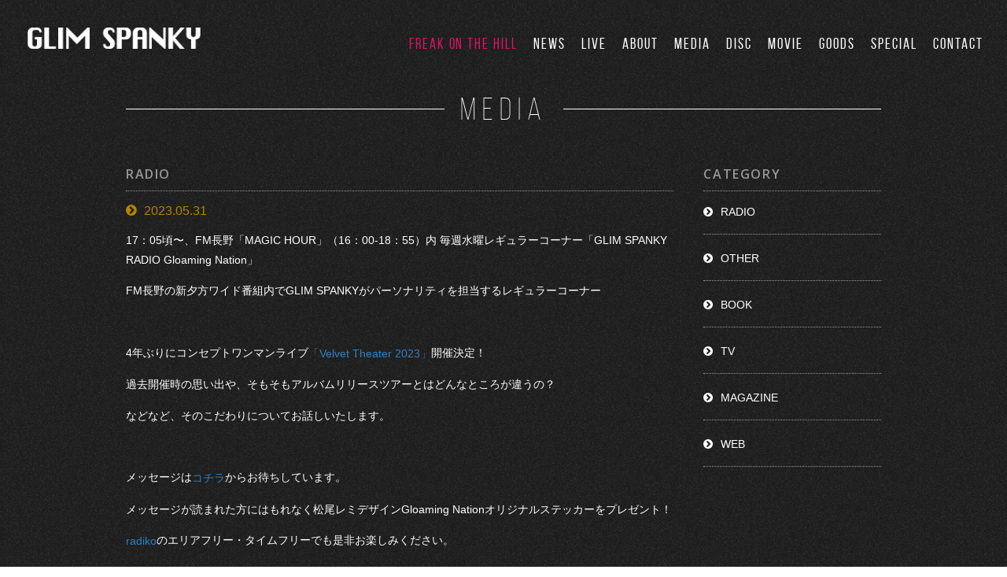

--- FILE ---
content_type: text/html; charset=UTF-8
request_url: http://www.glimspanky.com/media_page/%E3%80%90-radio-%E3%80%91fm%E9%95%B7%E9%87%8E-%E5%87%BA%E6%BC%94%E6%83%85%E5%A0%B1-144/
body_size: 18036
content:
<!doctype html>
<!--[if lt IE 7]> <html class="ie6 oldie"> <![endif]-->
<!--[if IE 7]>    <html class="ie7 oldie"> <![endif]-->
<!--[if IE 8]>    <html class="ie8 oldie"> <![endif]-->
<!--[if gt IE 8]><!-->
<html class="">
<!--<![endif]-->
<head>
	<!-- Google tag (gtag.js) -->
<script async src="https://www.googletagmanager.com/gtag/js?id=G-MD2RN3SSTT"></script>
<script>
  window.dataLayer = window.dataLayer || [];
  function gtag(){dataLayer.push(arguments);}
  gtag('js', new Date());

  gtag('config', 'G-MD2RN3SSTT');
</script>
<meta charset="utf-8">
<meta name="viewport" content="width=device-width, initial-scale=1">
<meta name="description" content="ロックとブルースを基調にしながらも、新しさを感じさせるサウンドを鳴らす、男女2人組新世代ロックユニット。
ハスキーで圧倒的存在感のヴォーカルと、 ブルージーで感情豊かなギターが特徴。
ライブではサポートメンバーを加え、東京都内を中心に活動中。">
<meta name="keywords" content="GLIM SPANKY, 松尾レミ, 亀本寛貴,グリム,グリムスパンキー, 太鼓持ちの達人, 手塚とおる,柄本時生,木南晴夏,テレ東,YouTube,動画,ナタリー,RO69,褒めろよ,ほめろよ,rock," />
<title>【 RADIO 】FM長野 出演情報 | GLIM SPANKY（グリムスパンキー）</title>
<link rel="stylesheet" type="text/css" media="all" href="http://www.glimspanky.com/content/wp-content/themes/glimspanky/style.css" />
<link href="http://www.glimspanky.com/content/wp-content/themes/glimspanky/css/reset.css" rel="stylesheet" type="text/css"><!-- IMPORT RESET -->
<link href="http://www.glimspanky.com/content/wp-content/themes/glimspanky/css/responsive.gs.12col.css" rel="stylesheet" type="text/css"><!--IMPORT 12 COLUMN RESPONSIVE GS-->
<link href="http://www.glimspanky.com/content/wp-content/themes/glimspanky/css/fontello.css" rel="stylesheet" type="text/css">
<link href="http://www.glimspanky.com/content/wp-content/themes/glimspanky/fancybox/jquery.fancybox.css" rel="stylesheet" type="text/css" />

<!-- ここからOGP -->
<meta property="fb:app_id" content="119379908223959"><!-- サイトに合わせて変更してください -->
<meta property="og:type" content="article" />
<meta property="og:url" content="http://www.glimspanky.com/media_page/%E3%80%90-radio-%E3%80%91fm%E9%95%B7%E9%87%8E-%E5%87%BA%E6%BC%94%E6%83%85%E5%A0%B1-144/" />
<meta property="og:title" content="【 RADIO 】FM長野 出演情報" />
<meta property="og:description" content="17：05頃〜、FM長野「MAGIC HOUR」（16：00-18：55）内 毎週水曜レギュラーコーナー「GLIM SPANKY RADIO Gloaming Nation」 FM長野の新夕方ワイド番" />
<meta property="og:site_name" content="GLIM SPANKY（グリムスパンキー）" />
<meta property="og:image" content="http://www.glimspanky.com/content/wp-content/themes/glimspanky/images/default.jpg" />
<meta property="og:image" content="">
<!-- ここまでOGP -->

<!-- 
To learn more about the conditional comments around the html tags at the top of the file:
paulirish.com/2008/conditional-stylesheets-vs-css-hacks-answer-neither/

Do the following if you're using your customized build of modernizr (http://www.modernizr.com/):
* insert the link to your js here
* remove the link below to the html5shiv
* add the "no-js" class to the html tags at the top
* you can also remove the link to respond.min.js if you included the MQ Polyfill in your modernizr build 
-->
<!--[if lt IE 9]>
<script src="//html5shiv.googlecode.com/svn/trunk/html5.js"></script>
<![endif]-->

<script src="//ajax.googleapis.com/ajax/libs/jquery/1.9.1/jquery.min.js"></script>

<script src="http://www.glimspanky.com/content/wp-content/themes/glimspanky/scripts/respond.min.js"></script>
<script type="text/javascript" src="http://www.glimspanky.com/content/wp-content/themes/glimspanky/scripts/app.js"></script>
<script type="text/javascript" src="http://www.glimspanky.com/content/wp-content/themes/glimspanky/fancybox/jquery.fancybox.pack.js"></script>
<script type="text/javascript" src="http://www.glimspanky.com/content/wp-content/themes/glimspanky/fancybox/helpers/jquery.fancybox-media.js"></script>
<script type="text/javascript" src="http://www.glimspanky.com/content/wp-content/themes/glimspanky/scripts/jquery.tile.min.js"></script>
	

    <script>
    $(document).ready(function(){
	$("a#fb03link").fancybox({
		'overlayColor':'#EEE',
		'padding':10
		
		});
});</script>

<script type="text/javascript">
$(function() {
	var topBtn = $('.TopBtn');
	$(window).scroll(function () {
		if ($(this).scrollTop() > 50) {
			topBtn.fadeOut();
		} else {
			topBtn.fadeIn();
		}
	});
    topBtn.click(function () {
		$('body,html').animate({
			scrollTop: 0
		}, 1000);
		return false;
    });
});
</script>
<script>
$(document).ready(function() {

	$('#menu-toggle').click(function () {
      $('#menu').toggleClass('open');
      e.preventDefault();
    });
    
});
</script>
<script>
$(document).ready(function() {
	$('.fancybox-media').fancybox({
		openEffect  : 'none',
		closeEffect : 'none',
		padding : 0,
		closeBtn   : true,
		helpers : {
			media : {}
		}
	});
});
</script>
<meta name='robots' content='max-image-preview:large' />
<script type="text/javascript">
/* <![CDATA[ */
window._wpemojiSettings = {"baseUrl":"https:\/\/s.w.org\/images\/core\/emoji\/14.0.0\/72x72\/","ext":".png","svgUrl":"https:\/\/s.w.org\/images\/core\/emoji\/14.0.0\/svg\/","svgExt":".svg","source":{"concatemoji":"http:\/\/www.glimspanky.com\/content\/wp-includes\/js\/wp-emoji-release.min.js?ver=6.4.7"}};
/*! This file is auto-generated */
!function(i,n){var o,s,e;function c(e){try{var t={supportTests:e,timestamp:(new Date).valueOf()};sessionStorage.setItem(o,JSON.stringify(t))}catch(e){}}function p(e,t,n){e.clearRect(0,0,e.canvas.width,e.canvas.height),e.fillText(t,0,0);var t=new Uint32Array(e.getImageData(0,0,e.canvas.width,e.canvas.height).data),r=(e.clearRect(0,0,e.canvas.width,e.canvas.height),e.fillText(n,0,0),new Uint32Array(e.getImageData(0,0,e.canvas.width,e.canvas.height).data));return t.every(function(e,t){return e===r[t]})}function u(e,t,n){switch(t){case"flag":return n(e,"\ud83c\udff3\ufe0f\u200d\u26a7\ufe0f","\ud83c\udff3\ufe0f\u200b\u26a7\ufe0f")?!1:!n(e,"\ud83c\uddfa\ud83c\uddf3","\ud83c\uddfa\u200b\ud83c\uddf3")&&!n(e,"\ud83c\udff4\udb40\udc67\udb40\udc62\udb40\udc65\udb40\udc6e\udb40\udc67\udb40\udc7f","\ud83c\udff4\u200b\udb40\udc67\u200b\udb40\udc62\u200b\udb40\udc65\u200b\udb40\udc6e\u200b\udb40\udc67\u200b\udb40\udc7f");case"emoji":return!n(e,"\ud83e\udef1\ud83c\udffb\u200d\ud83e\udef2\ud83c\udfff","\ud83e\udef1\ud83c\udffb\u200b\ud83e\udef2\ud83c\udfff")}return!1}function f(e,t,n){var r="undefined"!=typeof WorkerGlobalScope&&self instanceof WorkerGlobalScope?new OffscreenCanvas(300,150):i.createElement("canvas"),a=r.getContext("2d",{willReadFrequently:!0}),o=(a.textBaseline="top",a.font="600 32px Arial",{});return e.forEach(function(e){o[e]=t(a,e,n)}),o}function t(e){var t=i.createElement("script");t.src=e,t.defer=!0,i.head.appendChild(t)}"undefined"!=typeof Promise&&(o="wpEmojiSettingsSupports",s=["flag","emoji"],n.supports={everything:!0,everythingExceptFlag:!0},e=new Promise(function(e){i.addEventListener("DOMContentLoaded",e,{once:!0})}),new Promise(function(t){var n=function(){try{var e=JSON.parse(sessionStorage.getItem(o));if("object"==typeof e&&"number"==typeof e.timestamp&&(new Date).valueOf()<e.timestamp+604800&&"object"==typeof e.supportTests)return e.supportTests}catch(e){}return null}();if(!n){if("undefined"!=typeof Worker&&"undefined"!=typeof OffscreenCanvas&&"undefined"!=typeof URL&&URL.createObjectURL&&"undefined"!=typeof Blob)try{var e="postMessage("+f.toString()+"("+[JSON.stringify(s),u.toString(),p.toString()].join(",")+"));",r=new Blob([e],{type:"text/javascript"}),a=new Worker(URL.createObjectURL(r),{name:"wpTestEmojiSupports"});return void(a.onmessage=function(e){c(n=e.data),a.terminate(),t(n)})}catch(e){}c(n=f(s,u,p))}t(n)}).then(function(e){for(var t in e)n.supports[t]=e[t],n.supports.everything=n.supports.everything&&n.supports[t],"flag"!==t&&(n.supports.everythingExceptFlag=n.supports.everythingExceptFlag&&n.supports[t]);n.supports.everythingExceptFlag=n.supports.everythingExceptFlag&&!n.supports.flag,n.DOMReady=!1,n.readyCallback=function(){n.DOMReady=!0}}).then(function(){return e}).then(function(){var e;n.supports.everything||(n.readyCallback(),(e=n.source||{}).concatemoji?t(e.concatemoji):e.wpemoji&&e.twemoji&&(t(e.twemoji),t(e.wpemoji)))}))}((window,document),window._wpemojiSettings);
/* ]]> */
</script>
<link rel='stylesheet' id='sbi_styles-css' href='http://www.glimspanky.com/content/wp-content/plugins/instagram-feed/css/sbi-styles.min.css?ver=6.2' type='text/css' media='all' />
<style id='wp-emoji-styles-inline-css' type='text/css'>

	img.wp-smiley, img.emoji {
		display: inline !important;
		border: none !important;
		box-shadow: none !important;
		height: 1em !important;
		width: 1em !important;
		margin: 0 0.07em !important;
		vertical-align: -0.1em !important;
		background: none !important;
		padding: 0 !important;
	}
</style>
<link rel='stylesheet' id='wp-block-library-css' href='http://www.glimspanky.com/content/wp-includes/css/dist/block-library/style.min.css?ver=6.4.7' type='text/css' media='all' />
<style id='classic-theme-styles-inline-css' type='text/css'>
/*! This file is auto-generated */
.wp-block-button__link{color:#fff;background-color:#32373c;border-radius:9999px;box-shadow:none;text-decoration:none;padding:calc(.667em + 2px) calc(1.333em + 2px);font-size:1.125em}.wp-block-file__button{background:#32373c;color:#fff;text-decoration:none}
</style>
<style id='global-styles-inline-css' type='text/css'>
body{--wp--preset--color--black: #000000;--wp--preset--color--cyan-bluish-gray: #abb8c3;--wp--preset--color--white: #ffffff;--wp--preset--color--pale-pink: #f78da7;--wp--preset--color--vivid-red: #cf2e2e;--wp--preset--color--luminous-vivid-orange: #ff6900;--wp--preset--color--luminous-vivid-amber: #fcb900;--wp--preset--color--light-green-cyan: #7bdcb5;--wp--preset--color--vivid-green-cyan: #00d084;--wp--preset--color--pale-cyan-blue: #8ed1fc;--wp--preset--color--vivid-cyan-blue: #0693e3;--wp--preset--color--vivid-purple: #9b51e0;--wp--preset--gradient--vivid-cyan-blue-to-vivid-purple: linear-gradient(135deg,rgba(6,147,227,1) 0%,rgb(155,81,224) 100%);--wp--preset--gradient--light-green-cyan-to-vivid-green-cyan: linear-gradient(135deg,rgb(122,220,180) 0%,rgb(0,208,130) 100%);--wp--preset--gradient--luminous-vivid-amber-to-luminous-vivid-orange: linear-gradient(135deg,rgba(252,185,0,1) 0%,rgba(255,105,0,1) 100%);--wp--preset--gradient--luminous-vivid-orange-to-vivid-red: linear-gradient(135deg,rgba(255,105,0,1) 0%,rgb(207,46,46) 100%);--wp--preset--gradient--very-light-gray-to-cyan-bluish-gray: linear-gradient(135deg,rgb(238,238,238) 0%,rgb(169,184,195) 100%);--wp--preset--gradient--cool-to-warm-spectrum: linear-gradient(135deg,rgb(74,234,220) 0%,rgb(151,120,209) 20%,rgb(207,42,186) 40%,rgb(238,44,130) 60%,rgb(251,105,98) 80%,rgb(254,248,76) 100%);--wp--preset--gradient--blush-light-purple: linear-gradient(135deg,rgb(255,206,236) 0%,rgb(152,150,240) 100%);--wp--preset--gradient--blush-bordeaux: linear-gradient(135deg,rgb(254,205,165) 0%,rgb(254,45,45) 50%,rgb(107,0,62) 100%);--wp--preset--gradient--luminous-dusk: linear-gradient(135deg,rgb(255,203,112) 0%,rgb(199,81,192) 50%,rgb(65,88,208) 100%);--wp--preset--gradient--pale-ocean: linear-gradient(135deg,rgb(255,245,203) 0%,rgb(182,227,212) 50%,rgb(51,167,181) 100%);--wp--preset--gradient--electric-grass: linear-gradient(135deg,rgb(202,248,128) 0%,rgb(113,206,126) 100%);--wp--preset--gradient--midnight: linear-gradient(135deg,rgb(2,3,129) 0%,rgb(40,116,252) 100%);--wp--preset--font-size--small: 13px;--wp--preset--font-size--medium: 20px;--wp--preset--font-size--large: 36px;--wp--preset--font-size--x-large: 42px;--wp--preset--spacing--20: 0.44rem;--wp--preset--spacing--30: 0.67rem;--wp--preset--spacing--40: 1rem;--wp--preset--spacing--50: 1.5rem;--wp--preset--spacing--60: 2.25rem;--wp--preset--spacing--70: 3.38rem;--wp--preset--spacing--80: 5.06rem;--wp--preset--shadow--natural: 6px 6px 9px rgba(0, 0, 0, 0.2);--wp--preset--shadow--deep: 12px 12px 50px rgba(0, 0, 0, 0.4);--wp--preset--shadow--sharp: 6px 6px 0px rgba(0, 0, 0, 0.2);--wp--preset--shadow--outlined: 6px 6px 0px -3px rgba(255, 255, 255, 1), 6px 6px rgba(0, 0, 0, 1);--wp--preset--shadow--crisp: 6px 6px 0px rgba(0, 0, 0, 1);}:where(.is-layout-flex){gap: 0.5em;}:where(.is-layout-grid){gap: 0.5em;}body .is-layout-flow > .alignleft{float: left;margin-inline-start: 0;margin-inline-end: 2em;}body .is-layout-flow > .alignright{float: right;margin-inline-start: 2em;margin-inline-end: 0;}body .is-layout-flow > .aligncenter{margin-left: auto !important;margin-right: auto !important;}body .is-layout-constrained > .alignleft{float: left;margin-inline-start: 0;margin-inline-end: 2em;}body .is-layout-constrained > .alignright{float: right;margin-inline-start: 2em;margin-inline-end: 0;}body .is-layout-constrained > .aligncenter{margin-left: auto !important;margin-right: auto !important;}body .is-layout-constrained > :where(:not(.alignleft):not(.alignright):not(.alignfull)){max-width: var(--wp--style--global--content-size);margin-left: auto !important;margin-right: auto !important;}body .is-layout-constrained > .alignwide{max-width: var(--wp--style--global--wide-size);}body .is-layout-flex{display: flex;}body .is-layout-flex{flex-wrap: wrap;align-items: center;}body .is-layout-flex > *{margin: 0;}body .is-layout-grid{display: grid;}body .is-layout-grid > *{margin: 0;}:where(.wp-block-columns.is-layout-flex){gap: 2em;}:where(.wp-block-columns.is-layout-grid){gap: 2em;}:where(.wp-block-post-template.is-layout-flex){gap: 1.25em;}:where(.wp-block-post-template.is-layout-grid){gap: 1.25em;}.has-black-color{color: var(--wp--preset--color--black) !important;}.has-cyan-bluish-gray-color{color: var(--wp--preset--color--cyan-bluish-gray) !important;}.has-white-color{color: var(--wp--preset--color--white) !important;}.has-pale-pink-color{color: var(--wp--preset--color--pale-pink) !important;}.has-vivid-red-color{color: var(--wp--preset--color--vivid-red) !important;}.has-luminous-vivid-orange-color{color: var(--wp--preset--color--luminous-vivid-orange) !important;}.has-luminous-vivid-amber-color{color: var(--wp--preset--color--luminous-vivid-amber) !important;}.has-light-green-cyan-color{color: var(--wp--preset--color--light-green-cyan) !important;}.has-vivid-green-cyan-color{color: var(--wp--preset--color--vivid-green-cyan) !important;}.has-pale-cyan-blue-color{color: var(--wp--preset--color--pale-cyan-blue) !important;}.has-vivid-cyan-blue-color{color: var(--wp--preset--color--vivid-cyan-blue) !important;}.has-vivid-purple-color{color: var(--wp--preset--color--vivid-purple) !important;}.has-black-background-color{background-color: var(--wp--preset--color--black) !important;}.has-cyan-bluish-gray-background-color{background-color: var(--wp--preset--color--cyan-bluish-gray) !important;}.has-white-background-color{background-color: var(--wp--preset--color--white) !important;}.has-pale-pink-background-color{background-color: var(--wp--preset--color--pale-pink) !important;}.has-vivid-red-background-color{background-color: var(--wp--preset--color--vivid-red) !important;}.has-luminous-vivid-orange-background-color{background-color: var(--wp--preset--color--luminous-vivid-orange) !important;}.has-luminous-vivid-amber-background-color{background-color: var(--wp--preset--color--luminous-vivid-amber) !important;}.has-light-green-cyan-background-color{background-color: var(--wp--preset--color--light-green-cyan) !important;}.has-vivid-green-cyan-background-color{background-color: var(--wp--preset--color--vivid-green-cyan) !important;}.has-pale-cyan-blue-background-color{background-color: var(--wp--preset--color--pale-cyan-blue) !important;}.has-vivid-cyan-blue-background-color{background-color: var(--wp--preset--color--vivid-cyan-blue) !important;}.has-vivid-purple-background-color{background-color: var(--wp--preset--color--vivid-purple) !important;}.has-black-border-color{border-color: var(--wp--preset--color--black) !important;}.has-cyan-bluish-gray-border-color{border-color: var(--wp--preset--color--cyan-bluish-gray) !important;}.has-white-border-color{border-color: var(--wp--preset--color--white) !important;}.has-pale-pink-border-color{border-color: var(--wp--preset--color--pale-pink) !important;}.has-vivid-red-border-color{border-color: var(--wp--preset--color--vivid-red) !important;}.has-luminous-vivid-orange-border-color{border-color: var(--wp--preset--color--luminous-vivid-orange) !important;}.has-luminous-vivid-amber-border-color{border-color: var(--wp--preset--color--luminous-vivid-amber) !important;}.has-light-green-cyan-border-color{border-color: var(--wp--preset--color--light-green-cyan) !important;}.has-vivid-green-cyan-border-color{border-color: var(--wp--preset--color--vivid-green-cyan) !important;}.has-pale-cyan-blue-border-color{border-color: var(--wp--preset--color--pale-cyan-blue) !important;}.has-vivid-cyan-blue-border-color{border-color: var(--wp--preset--color--vivid-cyan-blue) !important;}.has-vivid-purple-border-color{border-color: var(--wp--preset--color--vivid-purple) !important;}.has-vivid-cyan-blue-to-vivid-purple-gradient-background{background: var(--wp--preset--gradient--vivid-cyan-blue-to-vivid-purple) !important;}.has-light-green-cyan-to-vivid-green-cyan-gradient-background{background: var(--wp--preset--gradient--light-green-cyan-to-vivid-green-cyan) !important;}.has-luminous-vivid-amber-to-luminous-vivid-orange-gradient-background{background: var(--wp--preset--gradient--luminous-vivid-amber-to-luminous-vivid-orange) !important;}.has-luminous-vivid-orange-to-vivid-red-gradient-background{background: var(--wp--preset--gradient--luminous-vivid-orange-to-vivid-red) !important;}.has-very-light-gray-to-cyan-bluish-gray-gradient-background{background: var(--wp--preset--gradient--very-light-gray-to-cyan-bluish-gray) !important;}.has-cool-to-warm-spectrum-gradient-background{background: var(--wp--preset--gradient--cool-to-warm-spectrum) !important;}.has-blush-light-purple-gradient-background{background: var(--wp--preset--gradient--blush-light-purple) !important;}.has-blush-bordeaux-gradient-background{background: var(--wp--preset--gradient--blush-bordeaux) !important;}.has-luminous-dusk-gradient-background{background: var(--wp--preset--gradient--luminous-dusk) !important;}.has-pale-ocean-gradient-background{background: var(--wp--preset--gradient--pale-ocean) !important;}.has-electric-grass-gradient-background{background: var(--wp--preset--gradient--electric-grass) !important;}.has-midnight-gradient-background{background: var(--wp--preset--gradient--midnight) !important;}.has-small-font-size{font-size: var(--wp--preset--font-size--small) !important;}.has-medium-font-size{font-size: var(--wp--preset--font-size--medium) !important;}.has-large-font-size{font-size: var(--wp--preset--font-size--large) !important;}.has-x-large-font-size{font-size: var(--wp--preset--font-size--x-large) !important;}
.wp-block-navigation a:where(:not(.wp-element-button)){color: inherit;}
:where(.wp-block-post-template.is-layout-flex){gap: 1.25em;}:where(.wp-block-post-template.is-layout-grid){gap: 1.25em;}
:where(.wp-block-columns.is-layout-flex){gap: 2em;}:where(.wp-block-columns.is-layout-grid){gap: 2em;}
.wp-block-pullquote{font-size: 1.5em;line-height: 1.6;}
</style>
<link rel='stylesheet' id='advanced-responsive-video-embedder-css' href='http://www.glimspanky.com/content/wp-content/plugins/advanced-responsive-video-embedder/public/advanced-responsive-video-embedder-public.css?ver=6.3.9' type='text/css' media='all' />
<link rel='stylesheet' id='contact-form-7-css' href='http://www.glimspanky.com/content/wp-content/plugins/contact-form-7/includes/css/styles.css?ver=4.0.3' type='text/css' media='all' />
<link rel='stylesheet' id='social-icons-general-css' href='//www.glimspanky.com/content/wp-content/plugins/social-icons/assets/css/social-icons.css?ver=1.7.1' type='text/css' media='all' />
<link rel='stylesheet' id='wp-pagenavi-css' href='http://www.glimspanky.com/content/wp-content/plugins/wp-pagenavi/pagenavi-css.css?ver=2.70' type='text/css' media='all' />
<script type="text/javascript" src="http://www.glimspanky.com/content/wp-includes/js/jquery/jquery.min.js?ver=3.7.1" id="jquery-core-js"></script>
<script type="text/javascript" src="http://www.glimspanky.com/content/wp-includes/js/jquery/jquery-migrate.min.js?ver=3.4.1" id="jquery-migrate-js"></script>
<link rel="https://api.w.org/" href="https://www.glimspanky.com/wp-json/" /><link rel="EditURI" type="application/rsd+xml" title="RSD" href="https://www.glimspanky.com/content/xmlrpc.php?rsd" />
<meta name="generator" content="WordPress 6.4.7" />
<link rel="canonical" href="https://www.glimspanky.com/media_page/%e3%80%90-radio-%e3%80%91fm%e9%95%b7%e9%87%8e-%e5%87%ba%e6%bc%94%e6%83%85%e5%a0%b1-144/" />
<link rel='shortlink' href='https://www.glimspanky.com/?p=17892' />
<link rel="alternate" type="application/json+oembed" href="https://www.glimspanky.com/wp-json/oembed/1.0/embed?url=https%3A%2F%2Fwww.glimspanky.com%2Fmedia_page%2F%25e3%2580%2590-radio-%25e3%2580%2591fm%25e9%2595%25b7%25e9%2587%258e-%25e5%2587%25ba%25e6%25bc%2594%25e6%2583%2585%25e5%25a0%25b1-144%2F" />
<link rel="alternate" type="text/xml+oembed" href="https://www.glimspanky.com/wp-json/oembed/1.0/embed?url=https%3A%2F%2Fwww.glimspanky.com%2Fmedia_page%2F%25e3%2580%2590-radio-%25e3%2580%2591fm%25e9%2595%25b7%25e9%2587%258e-%25e5%2587%25ba%25e6%25bc%2594%25e6%2583%2585%25e5%25a0%25b1-144%2F&#038;format=xml" />
<style type="text/css">.arve-wrapper { max-width: 560px; }</style>
<link rel="Shortcut Icon" type="image/x-icon" href="//www.glimspanky.com/content/wp-content/uploads/2014/07/glim_favicon.gif" />

<!-- BEGIN: WP Social Bookmarking Light HEAD --><script>
    (function (d, s, id) {
        var js, fjs = d.getElementsByTagName(s)[0];
        if (d.getElementById(id)) return;
        js = d.createElement(s);
        js.id = id;
        js.src = "//connect.facebook.net/en_US/sdk.js#xfbml=1&version=v2.7";
        fjs.parentNode.insertBefore(js, fjs);
    }(document, 'script', 'facebook-jssdk'));
</script>
<style type="text/css">.wp_social_bookmarking_light{
    border: 0 !important;
    padding: 30px 0 20px 0 !important;
    margin: 0 !important;
}
.wp_social_bookmarking_light div{
    float: left !important;
    border: 0 !important;
    padding: 0 !important;
    margin: 0 5px 0px 0 !important;
    min-height: 30px !important;
    line-height: 18px !important;
    text-indent: 0 !important;
}
.wp_social_bookmarking_light img{
    border: 0 !important;
    padding: 0;
    margin: 0;
    vertical-align: top !important;
}
.wp_social_bookmarking_light_clear{
    clear: both !important;
}
#fb-root{
    display: none;
}
.wsbl_twitter{
    width: 100px;
}
.wsbl_facebook_like iframe{
    max-width: none !important;
}
</style>
<!-- END: WP Social Bookmarking Light HEAD -->

</head>
<body>


<div id="fb-root"></div>
<script>(function(d, s, id) {
  var js, fjs = d.getElementsByTagName(s)[0];
  if (d.getElementById(id)) return;
  js = d.createElement(s); js.id = id;
  js.src = "//connect.facebook.net/ja_JP/sdk.js#xfbml=1&version=v2.4&appId=641528589251428";
  fjs.parentNode.insertBefore(js, fjs);
}(document, 'script', 'facebook-jssdk'));</script>

    <div id="wrapper" class="container row">


  <header class="header cf row">
    <div id="HeaderInner">
      <h1 id="Logo" class="row"><a href="/">
            <img src="http://www.glimspanky.com/content/wp-content/themes/glimspanky/images/ImgLogo.png" alt="GLIM SPANKY"/>
           </a></h1>
      
      <nav id="NavMain" class="nav clearfix">
        <a id="menu-toggle" class="anchor-link fg-no-desktop" href="#"><i class="icon-menu"></i>
        <p class="SpMenuBtn">MENU</p></a>
        <ul id="menu" class="simple-toggle FntOpenSansCon">
          <li><a  style="color:#d81464" href="http://sp.glimspanky.com" target="_blank">FREAK ON THE HILL</a></li>
          <li><a href="/news">NEWS</a></li>
          <li><a href="/live">LIVE</a></li>
          <li><a href="/about">ABOUT</a></li>
          <li><a href="/media_page">MEDIA</a></li>
          <li><a href="/disco">DISC</a></li>
          <li><a href="/movie">MOVIE</a></li>
          <li><a href="https://official-goods-store.jp/glimspanky" target="_blank">GOODS</a></li>
          <li><a href="http://store.emtg.jp/glimspanky/" target="_blank">SPECIAL</a></li>
          <li><a href="/contact">CONTACT</a></li>
         </ul>
        <!-- <ul id="menu" class="simple-toggle FntOpenSansCon"><li id="menu-item-5198" class="menu-item menu-item-type-post_type menu-item-object-page menu-item-5198"><a href="https://www.glimspanky.com/next-one-tour-2016/">Next One TOUR 2016</a></li>
<li id="menu-item-5199" class="menu-item menu-item-type-post_type menu-item-object-page menu-item-5199"><a href="https://www.glimspanky.com/contact/">CONTACT</a></li>
</ul>-->
      </nav>
    </div><!-- / #HeaderInner -->
  </header>

<div id="Content" class="row" >
  
 <h2 id="PageTitle">MEDIA</h2>

 <div class="row gutters MaxWidth Padding" id="ContentInner">
    <article id="Article" class="col span_9" >
     <div id="ArticleInnerMedia" class="SpPadding">
      
        <p class="PageSubTtile FntOpenSans600">RADIO</p>
              
 
            <div id="ArtcleBoxMedia">
<div class="ArticleTle">
  <div class="ArticleTleLeft">
  
  <p class="MediaDate">
 2023.05.31 </p>
  </div><!-- / .ArticleBoxTleLeft -->

  </div><!-- / .ArticleTle -->
<div class="EntryContentMedia"><p>17：05頃〜、FM長野「MAGIC HOUR」（16：00-18：55）内 毎週水曜レギュラーコーナー「GLIM SPANKY RADIO Gloaming Nation」</p>
<p>FM長野の新夕方ワイド番組内でGLIM SPANKYがパーソナリティを担当するレギュラーコーナー</p>
<p>&nbsp;</p>
<p>4年ぶりにコンセプトワンマンライブ<a href="https://www.glimspanky.com/live/" target="_blank">「Velvet Theater 2023」</a>開催決定！</p>
<p>過去開催時の思い出や、そもそもアルバムリリースツアーとはどんなところが違うの？</p>
<p>などなど、そのこだわりについてお話しいたします。</p>
<p>&nbsp;</p>
<p>メッセージは<a href="https://www.fmnagano.co.jp/gloamingnation/" target="_blank">コチラ</a>からお待ちしています。</p>
<p>メッセージが読まれた方にはもれなく松尾レミデザインGloaming Nationオリジナルステッカーをプレゼント！</p>
<p><a href="https://radiko.jp/" target="_blank">radiko</a>のエリアフリー・タイムフリーでも是非お楽しみください。</p>
</div>
<!-- / .EntryContent -->
      </div><!-- / #ArtcleBox -->
             
       </div><!-- / #ArticleInner -->
      
      
 
      
    </article><!-- / #Article .col span_9 -->
    
    
<aside id="Aside" class="col span_3" >
      <div id="AsideInner" class="SpPadding">
        <div id="AsideBox">
          <p class="PageSubTtile FntOpenSans600">CATEGORY</p>
          <ul>
          		<li class="cat-item cat-item-16"><a href="https://www.glimspanky.com/media_page_type/media_radio/">RADIO</a>
</li>
	<li class="cat-item cat-item-25"><a href="https://www.glimspanky.com/media_page_type/media_other/">OTHER</a>
</li>
	<li class="cat-item cat-item-27"><a href="https://www.glimspanky.com/media_page_type/book/">BOOK</a>
</li>
	<li class="cat-item cat-item-15"><a href="https://www.glimspanky.com/media_page_type/media_tv/">TV</a>
</li>
	<li class="cat-item cat-item-14"><a href="https://www.glimspanky.com/media_page_type/media_magazine/">MAGAZINE</a>
</li>
	<li class="cat-item cat-item-13"><a href="https://www.glimspanky.com/media_page_type/media_web/">WEB</a>
</li>
          </ul>
        </div>
        <!-- / #AsideBox -->
        </div><!-- / #AsideInner .SpPadding -->
</aside><!-- / #Aside .col span_3 -->
    
    
    </div><!-- / #ContentInner .MaxWidth -->
 
  </div><!-- / #Content .-->



<footer id="Footer" >
  
  
  <section id="SnsLink" >
	  <!--<div class="widget">		
		<ul class="social-icons-lists social-icons-greyscale icons-background-rounded centre">

			
				<li class="social-icons-list-item">
					<a href="https://www.instagram.com/glimspanky/" target="_blank" class="social-icon">
						<span class="socicon socicon-instagram" style="padding: 10px; font-size: 20px; background-color: #555"></span>

											</a>
				</li>

			
				<li class="social-icons-list-item">
					<a href="https://www.facebook.com/glimspanky" target="_blank" class="social-icon">
						<span class="socicon socicon-facebook" style="padding: 10px; font-size: 20px; background-color: #555"></span>

											</a>
				</li>

			
				<li class="social-icons-list-item">
					<a href="https://twitter.com/glimspanky" target="_blank" class="social-icon">
						<span class="socicon socicon-twitter" style="padding: 10px; font-size: 20px; background-color: #555"></span>

											</a>
				</li>

			
				<li class="social-icons-list-item">
					<a href="https://www.youtube.com/results?search_query=glim+spanky" target="_blank" class="social-icon">
						<span class="socicon socicon-youtube" style="padding: 10px; font-size: 20px; background-color: #555"></span>

											</a>
				</li>

			
		</ul>

		</div><div class="widget"><h3>Social Icons</h3>		
		<ul class="social-icons-lists social-icons-greyscale icons-background-square">

			
				<li class="social-icons-list-item">
					<a href="https://twitter.com/themegrill/"  class="social-icon">
						<span class="socicon socicon-twitter" style="padding: 10px; font-size: 16px; background-color: #555"></span>

											</a>
				</li>

			
				<li class="social-icons-list-item">
					<a href="https://facebook.com/themegrill/"  class="social-icon">
						<span class="socicon socicon-facebook" style="padding: 10px; font-size: 16px; background-color: #555"></span>

											</a>
				</li>

			
		</ul>

		</div>-->
    <ul id="SnsLinkBox">
	 <li><a href="https://www.instagram.com/glimspanky/" target="_blank">
	 <img src="http://www.glimspanky.com/content/wp-content/uploads/2023/08/ig_logo.png"></a></li>
     <li><a href="https://www.facebook.com/glimspanky" target="_blank">
	 <img src="http://www.glimspanky.com/content/wp-content/uploads/2023/08/fb_logo.png"></a></li>   
     <li><a href="https://twitter.com/glimspanky" target="_blank">
	 <img src="http://www.glimspanky.com/content/wp-content/uploads/2023/08/x_logo.png"></a></li>
     <li><a href="https://www.youtube.com/results?search_query=glim+spanky" target="_blank">
	 <img src="http://www.glimspanky.com/content/wp-content/uploads/2023/08/youtube_logo.png"></a></li>
    </ul>
  </section><!-- / #SnsLink .-->
  
    <section id="SnsBox">
    <div id="SnsBoxInner" class=" row gutters MaxWidth">
      <div id="TopBoxInner" class="col span_6">
		  
<div id="sb_instagram"  class="sbi sbi_mob_col_1 sbi_tab_col_2 sbi_col_3 sbi_width_resp" style="padding-bottom: 10px;background-color: rgb(41,47,51);width: 100%;" data-feedid="sbi_3939351386118415#9"  data-res="auto" data-cols="3" data-colsmobile="1" data-colstablet="2" data-num="9" data-nummobile="" data-shortcode-atts="{}"  data-postid="17892" data-locatornonce="cad0418e1a" data-sbi-flags="favorLocal">
	<div class="sb_instagram_header  sbi_no_avatar"  style="padding: 5px;padding-bottom: 0; margin-bottom: 10px;"  >
	<a href="https://www.instagram.com/glimspanky/" target="_blank" rel="nofollow noopener"  title="@glimspanky" class="sbi_header_link">
		<div class="sbi_header_text sbi_no_bio">
			
			<h3>glimspanky</h3>
					</div>

					<div class="sbi_header_img">
													<div class="sbi_header_hashtag_icon"  ><svg class="sbi_new_logo fa-instagram fa-w-14" aria-hidden="true" data-fa-processed="" aria-label="Instagram" data-prefix="fab" data-icon="instagram" role="img" viewBox="0 0 448 512">
	                <path fill="currentColor" d="M224.1 141c-63.6 0-114.9 51.3-114.9 114.9s51.3 114.9 114.9 114.9S339 319.5 339 255.9 287.7 141 224.1 141zm0 189.6c-41.1 0-74.7-33.5-74.7-74.7s33.5-74.7 74.7-74.7 74.7 33.5 74.7 74.7-33.6 74.7-74.7 74.7zm146.4-194.3c0 14.9-12 26.8-26.8 26.8-14.9 0-26.8-12-26.8-26.8s12-26.8 26.8-26.8 26.8 12 26.8 26.8zm76.1 27.2c-1.7-35.9-9.9-67.7-36.2-93.9-26.2-26.2-58-34.4-93.9-36.2-37-2.1-147.9-2.1-184.9 0-35.8 1.7-67.6 9.9-93.9 36.1s-34.4 58-36.2 93.9c-2.1 37-2.1 147.9 0 184.9 1.7 35.9 9.9 67.7 36.2 93.9s58 34.4 93.9 36.2c37 2.1 147.9 2.1 184.9 0 35.9-1.7 67.7-9.9 93.9-36.2 26.2-26.2 34.4-58 36.2-93.9 2.1-37 2.1-147.8 0-184.8zM398.8 388c-7.8 19.6-22.9 34.7-42.6 42.6-29.5 11.7-99.5 9-132.1 9s-102.7 2.6-132.1-9c-19.6-7.8-34.7-22.9-42.6-42.6-11.7-29.5-9-99.5-9-132.1s-2.6-102.7 9-132.1c7.8-19.6 22.9-34.7 42.6-42.6 29.5-11.7 99.5-9 132.1-9s102.7-2.6 132.1 9c19.6 7.8 34.7 22.9 42.6 42.6 11.7 29.5 9 99.5 9 132.1s2.7 102.7-9 132.1z"></path>
	            </svg></div>
							</div>
		
	</a>
</div>

    <div id="sbi_images"  style="padding: 5px;">
		<div class="sbi_item sbi_type_video sbi_new sbi_transition" id="sbi_17873349711229463" data-date="1733064628">
    <div class="sbi_photo_wrap">
        <a class="sbi_photo" href="https://www.instagram.com/reel/DDCihf4TQjb/" target="_blank" rel="noopener nofollow" data-full-res="https://scontent-itm1-1.cdninstagram.com/v/t51.75761-15/469096340_18478880284057173_2420258344360695822_n.jpg?_nc_cat=108&#038;ccb=1-7&#038;_nc_sid=18de74&#038;_nc_ohc=w6fNtUuNtxAQ7kNvgG312zE&#038;_nc_zt=23&#038;_nc_ht=scontent-itm1-1.cdninstagram.com&#038;edm=ANo9K5cEAAAA&#038;_nc_gid=A0gbNpmi9kYlyNCGoZET1jK&#038;oh=00_AYDNUlZLSJBE9Ydv3pMorEj_4mtNqUe37JOjiXBgqm8Mow&#038;oe=67565A21" data-img-src-set="{&quot;d&quot;:&quot;https:\/\/scontent-itm1-1.cdninstagram.com\/v\/t51.75761-15\/469096340_18478880284057173_2420258344360695822_n.jpg?_nc_cat=108&amp;ccb=1-7&amp;_nc_sid=18de74&amp;_nc_ohc=w6fNtUuNtxAQ7kNvgG312zE&amp;_nc_zt=23&amp;_nc_ht=scontent-itm1-1.cdninstagram.com&amp;edm=ANo9K5cEAAAA&amp;_nc_gid=A0gbNpmi9kYlyNCGoZET1jK&amp;oh=00_AYDNUlZLSJBE9Ydv3pMorEj_4mtNqUe37JOjiXBgqm8Mow&amp;oe=67565A21&quot;,&quot;150&quot;:&quot;https:\/\/scontent-itm1-1.cdninstagram.com\/v\/t51.75761-15\/469096340_18478880284057173_2420258344360695822_n.jpg?_nc_cat=108&amp;ccb=1-7&amp;_nc_sid=18de74&amp;_nc_ohc=w6fNtUuNtxAQ7kNvgG312zE&amp;_nc_zt=23&amp;_nc_ht=scontent-itm1-1.cdninstagram.com&amp;edm=ANo9K5cEAAAA&amp;_nc_gid=A0gbNpmi9kYlyNCGoZET1jK&amp;oh=00_AYDNUlZLSJBE9Ydv3pMorEj_4mtNqUe37JOjiXBgqm8Mow&amp;oe=67565A21&quot;,&quot;320&quot;:&quot;https:\/\/scontent-itm1-1.cdninstagram.com\/v\/t51.75761-15\/469096340_18478880284057173_2420258344360695822_n.jpg?_nc_cat=108&amp;ccb=1-7&amp;_nc_sid=18de74&amp;_nc_ohc=w6fNtUuNtxAQ7kNvgG312zE&amp;_nc_zt=23&amp;_nc_ht=scontent-itm1-1.cdninstagram.com&amp;edm=ANo9K5cEAAAA&amp;_nc_gid=A0gbNpmi9kYlyNCGoZET1jK&amp;oh=00_AYDNUlZLSJBE9Ydv3pMorEj_4mtNqUe37JOjiXBgqm8Mow&amp;oe=67565A21&quot;,&quot;640&quot;:&quot;https:\/\/scontent-itm1-1.cdninstagram.com\/v\/t51.75761-15\/469096340_18478880284057173_2420258344360695822_n.jpg?_nc_cat=108&amp;ccb=1-7&amp;_nc_sid=18de74&amp;_nc_ohc=w6fNtUuNtxAQ7kNvgG312zE&amp;_nc_zt=23&amp;_nc_ht=scontent-itm1-1.cdninstagram.com&amp;edm=ANo9K5cEAAAA&amp;_nc_gid=A0gbNpmi9kYlyNCGoZET1jK&amp;oh=00_AYDNUlZLSJBE9Ydv3pMorEj_4mtNqUe37JOjiXBgqm8Mow&amp;oe=67565A21&quot;}">
            <span class="sbi-screenreader"></span>
            	        <svg style="color: rgba(255,255,255,1)" class="svg-inline--fa fa-play fa-w-14 sbi_playbtn" aria-label="Play" aria-hidden="true" data-fa-processed="" data-prefix="fa" data-icon="play" role="presentation" xmlns="http://www.w3.org/2000/svg" viewBox="0 0 448 512"><path fill="currentColor" d="M424.4 214.7L72.4 6.6C43.8-10.3 0 6.1 0 47.9V464c0 37.5 40.7 60.1 72.4 41.3l352-208c31.4-18.5 31.5-64.1 0-82.6z"></path></svg>            <img src="http://www.glimspanky.com/content/wp-content/plugins/instagram-feed/img/placeholder.png" alt="「愛が満ちるまで feat. LOVE PSYCHEDELICO」
Lyric Video by @remimatsuo 

Best Album『All the Greatest Dudes』
NOW ON SALE !!

#GLIMSPANKY
#GLIM10th
#LOVEPSYCHEDELICO
#デリコ
#release
#album">
        </a>
    </div>
</div><div class="sbi_item sbi_type_image sbi_new sbi_transition" id="sbi_18049426597999914" data-date="1732764142">
    <div class="sbi_photo_wrap">
        <a class="sbi_photo" href="https://www.instagram.com/p/DC5ljnbTnDJ/" target="_blank" rel="noopener nofollow" data-full-res="https://scontent-itm1-1.cdninstagram.com/v/t51.29350-15/468689282_431054386721365_8888352305939044828_n.jpg?_nc_cat=100&#038;ccb=1-7&#038;_nc_sid=18de74&#038;_nc_ohc=aS2itGQ2vd0Q7kNvgGevgnq&#038;_nc_zt=23&#038;_nc_ht=scontent-itm1-1.cdninstagram.com&#038;edm=ANo9K5cEAAAA&#038;_nc_gid=A0gbNpmi9kYlyNCGoZET1jK&#038;oh=00_AYAJEBXAhLWcudUFZamv9S_p4V8BXnsaK9cOd-j_snI6Uw&#038;oe=67564376" data-img-src-set="{&quot;d&quot;:&quot;https:\/\/scontent-itm1-1.cdninstagram.com\/v\/t51.29350-15\/468689282_431054386721365_8888352305939044828_n.jpg?_nc_cat=100&amp;ccb=1-7&amp;_nc_sid=18de74&amp;_nc_ohc=aS2itGQ2vd0Q7kNvgGevgnq&amp;_nc_zt=23&amp;_nc_ht=scontent-itm1-1.cdninstagram.com&amp;edm=ANo9K5cEAAAA&amp;_nc_gid=A0gbNpmi9kYlyNCGoZET1jK&amp;oh=00_AYAJEBXAhLWcudUFZamv9S_p4V8BXnsaK9cOd-j_snI6Uw&amp;oe=67564376&quot;,&quot;150&quot;:&quot;https:\/\/scontent-itm1-1.cdninstagram.com\/v\/t51.29350-15\/468689282_431054386721365_8888352305939044828_n.jpg?_nc_cat=100&amp;ccb=1-7&amp;_nc_sid=18de74&amp;_nc_ohc=aS2itGQ2vd0Q7kNvgGevgnq&amp;_nc_zt=23&amp;_nc_ht=scontent-itm1-1.cdninstagram.com&amp;edm=ANo9K5cEAAAA&amp;_nc_gid=A0gbNpmi9kYlyNCGoZET1jK&amp;oh=00_AYAJEBXAhLWcudUFZamv9S_p4V8BXnsaK9cOd-j_snI6Uw&amp;oe=67564376&quot;,&quot;320&quot;:&quot;https:\/\/scontent-itm1-1.cdninstagram.com\/v\/t51.29350-15\/468689282_431054386721365_8888352305939044828_n.jpg?_nc_cat=100&amp;ccb=1-7&amp;_nc_sid=18de74&amp;_nc_ohc=aS2itGQ2vd0Q7kNvgGevgnq&amp;_nc_zt=23&amp;_nc_ht=scontent-itm1-1.cdninstagram.com&amp;edm=ANo9K5cEAAAA&amp;_nc_gid=A0gbNpmi9kYlyNCGoZET1jK&amp;oh=00_AYAJEBXAhLWcudUFZamv9S_p4V8BXnsaK9cOd-j_snI6Uw&amp;oe=67564376&quot;,&quot;640&quot;:&quot;https:\/\/scontent-itm1-1.cdninstagram.com\/v\/t51.29350-15\/468689282_431054386721365_8888352305939044828_n.jpg?_nc_cat=100&amp;ccb=1-7&amp;_nc_sid=18de74&amp;_nc_ohc=aS2itGQ2vd0Q7kNvgGevgnq&amp;_nc_zt=23&amp;_nc_ht=scontent-itm1-1.cdninstagram.com&amp;edm=ANo9K5cEAAAA&amp;_nc_gid=A0gbNpmi9kYlyNCGoZET1jK&amp;oh=00_AYAJEBXAhLWcudUFZamv9S_p4V8BXnsaK9cOd-j_snI6Uw&amp;oe=67564376&quot;}">
            <span class="sbi-screenreader">Happy 10th Anniversary!!

#GLIMSPANKY
#GLIM10th
#a</span>
            	                    <img src="http://www.glimspanky.com/content/wp-content/plugins/instagram-feed/img/placeholder.png" alt="Happy 10th Anniversary!!

#GLIMSPANKY
#GLIM10th
#album
#release">
        </a>
    </div>
</div><div class="sbi_item sbi_type_video sbi_new sbi_transition" id="sbi_18047742944020168" data-date="1732712836">
    <div class="sbi_photo_wrap">
        <a class="sbi_photo" href="https://www.instagram.com/reel/DC4DplNRdSo/" target="_blank" rel="noopener nofollow" data-full-res="https://scontent-itm1-1.cdninstagram.com/v/t51.29350-15/468566040_1289144545432448_2490474111409595107_n.jpg?_nc_cat=101&#038;ccb=1-7&#038;_nc_sid=18de74&#038;_nc_ohc=_qgqHo0mLiQQ7kNvgGJg1r2&#038;_nc_zt=23&#038;_nc_ht=scontent-itm1-1.cdninstagram.com&#038;edm=ANo9K5cEAAAA&#038;_nc_gid=A0gbNpmi9kYlyNCGoZET1jK&#038;oh=00_AYBGshsMwPYj4ZbTPl8_c0xxgfayFhyZO2fFvZ__xiFOLA&#038;oe=67563B3A" data-img-src-set="{&quot;d&quot;:&quot;https:\/\/scontent-itm1-1.cdninstagram.com\/v\/t51.29350-15\/468566040_1289144545432448_2490474111409595107_n.jpg?_nc_cat=101&amp;ccb=1-7&amp;_nc_sid=18de74&amp;_nc_ohc=_qgqHo0mLiQQ7kNvgGJg1r2&amp;_nc_zt=23&amp;_nc_ht=scontent-itm1-1.cdninstagram.com&amp;edm=ANo9K5cEAAAA&amp;_nc_gid=A0gbNpmi9kYlyNCGoZET1jK&amp;oh=00_AYBGshsMwPYj4ZbTPl8_c0xxgfayFhyZO2fFvZ__xiFOLA&amp;oe=67563B3A&quot;,&quot;150&quot;:&quot;https:\/\/scontent-itm1-1.cdninstagram.com\/v\/t51.29350-15\/468566040_1289144545432448_2490474111409595107_n.jpg?_nc_cat=101&amp;ccb=1-7&amp;_nc_sid=18de74&amp;_nc_ohc=_qgqHo0mLiQQ7kNvgGJg1r2&amp;_nc_zt=23&amp;_nc_ht=scontent-itm1-1.cdninstagram.com&amp;edm=ANo9K5cEAAAA&amp;_nc_gid=A0gbNpmi9kYlyNCGoZET1jK&amp;oh=00_AYBGshsMwPYj4ZbTPl8_c0xxgfayFhyZO2fFvZ__xiFOLA&amp;oe=67563B3A&quot;,&quot;320&quot;:&quot;https:\/\/scontent-itm1-1.cdninstagram.com\/v\/t51.29350-15\/468566040_1289144545432448_2490474111409595107_n.jpg?_nc_cat=101&amp;ccb=1-7&amp;_nc_sid=18de74&amp;_nc_ohc=_qgqHo0mLiQQ7kNvgGJg1r2&amp;_nc_zt=23&amp;_nc_ht=scontent-itm1-1.cdninstagram.com&amp;edm=ANo9K5cEAAAA&amp;_nc_gid=A0gbNpmi9kYlyNCGoZET1jK&amp;oh=00_AYBGshsMwPYj4ZbTPl8_c0xxgfayFhyZO2fFvZ__xiFOLA&amp;oe=67563B3A&quot;,&quot;640&quot;:&quot;https:\/\/scontent-itm1-1.cdninstagram.com\/v\/t51.29350-15\/468566040_1289144545432448_2490474111409595107_n.jpg?_nc_cat=101&amp;ccb=1-7&amp;_nc_sid=18de74&amp;_nc_ohc=_qgqHo0mLiQQ7kNvgGJg1r2&amp;_nc_zt=23&amp;_nc_ht=scontent-itm1-1.cdninstagram.com&amp;edm=ANo9K5cEAAAA&amp;_nc_gid=A0gbNpmi9kYlyNCGoZET1jK&amp;oh=00_AYBGshsMwPYj4ZbTPl8_c0xxgfayFhyZO2fFvZ__xiFOLA&amp;oe=67563B3A&quot;}">
            <span class="sbi-screenreader"></span>
            	        <svg style="color: rgba(255,255,255,1)" class="svg-inline--fa fa-play fa-w-14 sbi_playbtn" aria-label="Play" aria-hidden="true" data-fa-processed="" data-prefix="fa" data-icon="play" role="presentation" xmlns="http://www.w3.org/2000/svg" viewBox="0 0 448 512"><path fill="currentColor" d="M424.4 214.7L72.4 6.6C43.8-10.3 0 6.1 0 47.9V464c0 37.5 40.7 60.1 72.4 41.3l352-208c31.4-18.5 31.5-64.1 0-82.6z"></path></svg>            <img src="http://www.glimspanky.com/content/wp-content/plugins/instagram-feed/img/placeholder.png" alt="Best Album
『 All the Greatest Dudes 』
本日リリース!
インスタライブご視聴
ありがとうございました!

&lt; 本日の演奏曲 &gt;

1. 話をしよう
2. 赤い轍
3. Hallucination
4. 愛が満ちるまで feat. LOVE PSYCHEDELICO

アーカイブもお楽しみください◎

#GLIMSPANKY
#GLIM10th">
        </a>
    </div>
</div><div class="sbi_item sbi_type_video sbi_new sbi_transition" id="sbi_18474655531008270" data-date="1732676711">
    <div class="sbi_photo_wrap">
        <a class="sbi_photo" href="https://www.instagram.com/reel/DC2-mgfTcT0/" target="_blank" rel="noopener nofollow" data-full-res="https://scontent-itm1-1.cdninstagram.com/v/t51.75761-15/468575288_18478034746057173_7183350146284525458_n.jpg?_nc_cat=105&#038;ccb=1-7&#038;_nc_sid=18de74&#038;_nc_ohc=j5x0_LSbiZIQ7kNvgH020wE&#038;_nc_zt=23&#038;_nc_ht=scontent-itm1-1.cdninstagram.com&#038;edm=ANo9K5cEAAAA&#038;_nc_gid=A0gbNpmi9kYlyNCGoZET1jK&#038;oh=00_AYCytFJKG14P9neb0LfdwvOdrqtKWvlGK6bxCfL-3ooPsg&#038;oe=67565EC9" data-img-src-set="{&quot;d&quot;:&quot;https:\/\/scontent-itm1-1.cdninstagram.com\/v\/t51.75761-15\/468575288_18478034746057173_7183350146284525458_n.jpg?_nc_cat=105&amp;ccb=1-7&amp;_nc_sid=18de74&amp;_nc_ohc=j5x0_LSbiZIQ7kNvgH020wE&amp;_nc_zt=23&amp;_nc_ht=scontent-itm1-1.cdninstagram.com&amp;edm=ANo9K5cEAAAA&amp;_nc_gid=A0gbNpmi9kYlyNCGoZET1jK&amp;oh=00_AYCytFJKG14P9neb0LfdwvOdrqtKWvlGK6bxCfL-3ooPsg&amp;oe=67565EC9&quot;,&quot;150&quot;:&quot;https:\/\/scontent-itm1-1.cdninstagram.com\/v\/t51.75761-15\/468575288_18478034746057173_7183350146284525458_n.jpg?_nc_cat=105&amp;ccb=1-7&amp;_nc_sid=18de74&amp;_nc_ohc=j5x0_LSbiZIQ7kNvgH020wE&amp;_nc_zt=23&amp;_nc_ht=scontent-itm1-1.cdninstagram.com&amp;edm=ANo9K5cEAAAA&amp;_nc_gid=A0gbNpmi9kYlyNCGoZET1jK&amp;oh=00_AYCytFJKG14P9neb0LfdwvOdrqtKWvlGK6bxCfL-3ooPsg&amp;oe=67565EC9&quot;,&quot;320&quot;:&quot;https:\/\/scontent-itm1-1.cdninstagram.com\/v\/t51.75761-15\/468575288_18478034746057173_7183350146284525458_n.jpg?_nc_cat=105&amp;ccb=1-7&amp;_nc_sid=18de74&amp;_nc_ohc=j5x0_LSbiZIQ7kNvgH020wE&amp;_nc_zt=23&amp;_nc_ht=scontent-itm1-1.cdninstagram.com&amp;edm=ANo9K5cEAAAA&amp;_nc_gid=A0gbNpmi9kYlyNCGoZET1jK&amp;oh=00_AYCytFJKG14P9neb0LfdwvOdrqtKWvlGK6bxCfL-3ooPsg&amp;oe=67565EC9&quot;,&quot;640&quot;:&quot;https:\/\/scontent-itm1-1.cdninstagram.com\/v\/t51.75761-15\/468575288_18478034746057173_7183350146284525458_n.jpg?_nc_cat=105&amp;ccb=1-7&amp;_nc_sid=18de74&amp;_nc_ohc=j5x0_LSbiZIQ7kNvgH020wE&amp;_nc_zt=23&amp;_nc_ht=scontent-itm1-1.cdninstagram.com&amp;edm=ANo9K5cEAAAA&amp;_nc_gid=A0gbNpmi9kYlyNCGoZET1jK&amp;oh=00_AYCytFJKG14P9neb0LfdwvOdrqtKWvlGK6bxCfL-3ooPsg&amp;oe=67565EC9&quot;}">
            <span class="sbi-screenreader">🌈 NEW VIDEO 🌈

松尾レミ 初 映像制作</span>
            	        <svg style="color: rgba(255,255,255,1)" class="svg-inline--fa fa-play fa-w-14 sbi_playbtn" aria-label="Play" aria-hidden="true" data-fa-processed="" data-prefix="fa" data-icon="play" role="presentation" xmlns="http://www.w3.org/2000/svg" viewBox="0 0 448 512"><path fill="currentColor" d="M424.4 214.7L72.4 6.6C43.8-10.3 0 6.1 0 47.9V464c0 37.5 40.7 60.1 72.4 41.3l352-208c31.4-18.5 31.5-64.1 0-82.6z"></path></svg>            <img src="http://www.glimspanky.com/content/wp-content/plugins/instagram-feed/img/placeholder.png" alt="🌈 NEW VIDEO 🌈

松尾レミ 初 映像制作!
@remimatsuo 

「愛が満ちるまで
  feat. LOVE PSYCHEDELICO」

リリックビデオ公開!
https://www.youtube.com/watch?v=560SfZK09BU

本日発売 Best Album
『 All the Greatest Dudes 』収録

#GLIMSPANKY
#GLIM10th
#LOVEPSYCHEDELICO
#ラブサイケデリコ
#デリコ
#release
#album">
        </a>
    </div>
</div><div class="sbi_item sbi_type_video sbi_new sbi_transition" id="sbi_17949728732890607" data-date="1732109277">
    <div class="sbi_photo_wrap">
        <a class="sbi_photo" href="https://www.instagram.com/reel/DCmEeLOoweQ/" target="_blank" rel="noopener nofollow" data-full-res="https://scontent-itm1-1.cdninstagram.com/v/t51.29350-15/467626267_539813652197929_3124872916485329909_n.jpg?_nc_cat=101&#038;ccb=1-7&#038;_nc_sid=18de74&#038;_nc_ohc=GQLS-uHENlwQ7kNvgGtheu2&#038;_nc_zt=23&#038;_nc_ht=scontent-itm1-1.cdninstagram.com&#038;edm=ANo9K5cEAAAA&#038;_nc_gid=A0gbNpmi9kYlyNCGoZET1jK&#038;oh=00_AYCjmzJ7FKpVIe0sTGBkD8fkQOYu5_QMGF6kAvgjZWMtuQ&#038;oe=6756352A" data-img-src-set="{&quot;d&quot;:&quot;https:\/\/scontent-itm1-1.cdninstagram.com\/v\/t51.29350-15\/467626267_539813652197929_3124872916485329909_n.jpg?_nc_cat=101&amp;ccb=1-7&amp;_nc_sid=18de74&amp;_nc_ohc=GQLS-uHENlwQ7kNvgGtheu2&amp;_nc_zt=23&amp;_nc_ht=scontent-itm1-1.cdninstagram.com&amp;edm=ANo9K5cEAAAA&amp;_nc_gid=A0gbNpmi9kYlyNCGoZET1jK&amp;oh=00_AYCjmzJ7FKpVIe0sTGBkD8fkQOYu5_QMGF6kAvgjZWMtuQ&amp;oe=6756352A&quot;,&quot;150&quot;:&quot;https:\/\/scontent-itm1-1.cdninstagram.com\/v\/t51.29350-15\/467626267_539813652197929_3124872916485329909_n.jpg?_nc_cat=101&amp;ccb=1-7&amp;_nc_sid=18de74&amp;_nc_ohc=GQLS-uHENlwQ7kNvgGtheu2&amp;_nc_zt=23&amp;_nc_ht=scontent-itm1-1.cdninstagram.com&amp;edm=ANo9K5cEAAAA&amp;_nc_gid=A0gbNpmi9kYlyNCGoZET1jK&amp;oh=00_AYCjmzJ7FKpVIe0sTGBkD8fkQOYu5_QMGF6kAvgjZWMtuQ&amp;oe=6756352A&quot;,&quot;320&quot;:&quot;https:\/\/scontent-itm1-1.cdninstagram.com\/v\/t51.29350-15\/467626267_539813652197929_3124872916485329909_n.jpg?_nc_cat=101&amp;ccb=1-7&amp;_nc_sid=18de74&amp;_nc_ohc=GQLS-uHENlwQ7kNvgGtheu2&amp;_nc_zt=23&amp;_nc_ht=scontent-itm1-1.cdninstagram.com&amp;edm=ANo9K5cEAAAA&amp;_nc_gid=A0gbNpmi9kYlyNCGoZET1jK&amp;oh=00_AYCjmzJ7FKpVIe0sTGBkD8fkQOYu5_QMGF6kAvgjZWMtuQ&amp;oe=6756352A&quot;,&quot;640&quot;:&quot;https:\/\/scontent-itm1-1.cdninstagram.com\/v\/t51.29350-15\/467626267_539813652197929_3124872916485329909_n.jpg?_nc_cat=101&amp;ccb=1-7&amp;_nc_sid=18de74&amp;_nc_ohc=GQLS-uHENlwQ7kNvgGtheu2&amp;_nc_zt=23&amp;_nc_ht=scontent-itm1-1.cdninstagram.com&amp;edm=ANo9K5cEAAAA&amp;_nc_gid=A0gbNpmi9kYlyNCGoZET1jK&amp;oh=00_AYCjmzJ7FKpVIe0sTGBkD8fkQOYu5_QMGF6kAvgjZWMtuQ&amp;oe=6756352A&quot;}">
            <span class="sbi-screenreader"></span>
            	        <svg style="color: rgba(255,255,255,1)" class="svg-inline--fa fa-play fa-w-14 sbi_playbtn" aria-label="Play" aria-hidden="true" data-fa-processed="" data-prefix="fa" data-icon="play" role="presentation" xmlns="http://www.w3.org/2000/svg" viewBox="0 0 448 512"><path fill="currentColor" d="M424.4 214.7L72.4 6.6C43.8-10.3 0 6.1 0 47.9V464c0 37.5 40.7 60.1 72.4 41.3l352-208c31.4-18.5 31.5-64.1 0-82.6z"></path></svg>            <img src="http://www.glimspanky.com/content/wp-content/plugins/instagram-feed/img/placeholder.png" alt="インスタライブご視聴ありがとうございました!
2回も切れて申し訳ありません🙇‍♂️
来週11/27(水)21:00からもインスタライブやります!
また演奏もしますのでぜひご参加ください◎
『All the Greatest Dudes』まもなく発売です💎
#GLIMSPANKY
#GLIM10th">
        </a>
    </div>
</div><div class="sbi_item sbi_type_video sbi_new sbi_transition" id="sbi_17896658793015226" data-date="1732102410">
    <div class="sbi_photo_wrap">
        <a class="sbi_photo" href="https://www.instagram.com/reel/DCl3IQeoztr/" target="_blank" rel="noopener nofollow" data-full-res="https://scontent-itm1-1.cdninstagram.com/v/t51.75761-15/467548988_18476760292057173_1885270883432919967_n.jpg?_nc_cat=100&#038;ccb=1-7&#038;_nc_sid=18de74&#038;_nc_ohc=PNHFVYZ8LZgQ7kNvgGdPdNd&#038;_nc_zt=23&#038;_nc_ht=scontent-itm1-1.cdninstagram.com&#038;edm=ANo9K5cEAAAA&#038;_nc_gid=A0gbNpmi9kYlyNCGoZET1jK&#038;oh=00_AYDsqvnq-1xdKKBJzlGfFS78dqd2UmBVBZdpjaMSENrimw&#038;oe=6756665C" data-img-src-set="{&quot;d&quot;:&quot;https:\/\/scontent-itm1-1.cdninstagram.com\/v\/t51.75761-15\/467548988_18476760292057173_1885270883432919967_n.jpg?_nc_cat=100&amp;ccb=1-7&amp;_nc_sid=18de74&amp;_nc_ohc=PNHFVYZ8LZgQ7kNvgGdPdNd&amp;_nc_zt=23&amp;_nc_ht=scontent-itm1-1.cdninstagram.com&amp;edm=ANo9K5cEAAAA&amp;_nc_gid=A0gbNpmi9kYlyNCGoZET1jK&amp;oh=00_AYDsqvnq-1xdKKBJzlGfFS78dqd2UmBVBZdpjaMSENrimw&amp;oe=6756665C&quot;,&quot;150&quot;:&quot;https:\/\/scontent-itm1-1.cdninstagram.com\/v\/t51.75761-15\/467548988_18476760292057173_1885270883432919967_n.jpg?_nc_cat=100&amp;ccb=1-7&amp;_nc_sid=18de74&amp;_nc_ohc=PNHFVYZ8LZgQ7kNvgGdPdNd&amp;_nc_zt=23&amp;_nc_ht=scontent-itm1-1.cdninstagram.com&amp;edm=ANo9K5cEAAAA&amp;_nc_gid=A0gbNpmi9kYlyNCGoZET1jK&amp;oh=00_AYDsqvnq-1xdKKBJzlGfFS78dqd2UmBVBZdpjaMSENrimw&amp;oe=6756665C&quot;,&quot;320&quot;:&quot;https:\/\/scontent-itm1-1.cdninstagram.com\/v\/t51.75761-15\/467548988_18476760292057173_1885270883432919967_n.jpg?_nc_cat=100&amp;ccb=1-7&amp;_nc_sid=18de74&amp;_nc_ohc=PNHFVYZ8LZgQ7kNvgGdPdNd&amp;_nc_zt=23&amp;_nc_ht=scontent-itm1-1.cdninstagram.com&amp;edm=ANo9K5cEAAAA&amp;_nc_gid=A0gbNpmi9kYlyNCGoZET1jK&amp;oh=00_AYDsqvnq-1xdKKBJzlGfFS78dqd2UmBVBZdpjaMSENrimw&amp;oe=6756665C&quot;,&quot;640&quot;:&quot;https:\/\/scontent-itm1-1.cdninstagram.com\/v\/t51.75761-15\/467548988_18476760292057173_1885270883432919967_n.jpg?_nc_cat=100&amp;ccb=1-7&amp;_nc_sid=18de74&amp;_nc_ohc=PNHFVYZ8LZgQ7kNvgGdPdNd&amp;_nc_zt=23&amp;_nc_ht=scontent-itm1-1.cdninstagram.com&amp;edm=ANo9K5cEAAAA&amp;_nc_gid=A0gbNpmi9kYlyNCGoZET1jK&amp;oh=00_AYDsqvnq-1xdKKBJzlGfFS78dqd2UmBVBZdpjaMSENrimw&amp;oe=6756665C&quot;}">
            <span class="sbi-screenreader"></span>
            	        <svg style="color: rgba(255,255,255,1)" class="svg-inline--fa fa-play fa-w-14 sbi_playbtn" aria-label="Play" aria-hidden="true" data-fa-processed="" data-prefix="fa" data-icon="play" role="presentation" xmlns="http://www.w3.org/2000/svg" viewBox="0 0 448 512"><path fill="currentColor" d="M424.4 214.7L72.4 6.6C43.8-10.3 0 6.1 0 47.9V464c0 37.5 40.7 60.1 72.4 41.3l352-208c31.4-18.5 31.5-64.1 0-82.6z"></path></svg>            <img src="http://www.glimspanky.com/content/wp-content/plugins/instagram-feed/img/placeholder.png" alt="❄️ NEW VIDEO ❄️
GLIM SPANKY「 赤い轍 」Music Video
✖️
WOWOW 連続ドラマW『 ゴールデンカムイ 』
- 北海道刺青囚人争奪編 - 第4話ドラマ映像

ティザー映像公開!
2つの映像が織り成す世界をご堪能ください🎞️

GLIM SPANKY Official YouTube Channelにてご覧ください。
https://youtu.be/DjuUgFRNzqs

#GLIMSPANKY
#goldenkamuy 
#ゴールデンカムイ
#GLIM10th">
        </a>
    </div>
</div><div class="sbi_item sbi_type_carousel sbi_new sbi_transition" id="sbi_17962403438821817" data-date="1731852105">
    <div class="sbi_photo_wrap">
        <a class="sbi_photo" href="https://www.instagram.com/p/DCeZ_BHzW1l/" target="_blank" rel="noopener nofollow" data-full-res="https://scontent-itm1-1.cdninstagram.com/v/t51.29350-15/467586578_2665897976946305_1807423837285174315_n.jpg?_nc_cat=106&#038;ccb=1-7&#038;_nc_sid=18de74&#038;_nc_ohc=zBwIwF-90XgQ7kNvgEqnQtN&#038;_nc_zt=23&#038;_nc_ht=scontent-itm1-1.cdninstagram.com&#038;edm=ANo9K5cEAAAA&#038;_nc_gid=A0gbNpmi9kYlyNCGoZET1jK&#038;oh=00_AYDsB_awa8gAe0FP49D_IZI1qhfXifTz848YpBEs_jqEiA&#038;oe=67563C8F" data-img-src-set="{&quot;d&quot;:&quot;https:\/\/scontent-itm1-1.cdninstagram.com\/v\/t51.29350-15\/467586578_2665897976946305_1807423837285174315_n.jpg?_nc_cat=106&amp;ccb=1-7&amp;_nc_sid=18de74&amp;_nc_ohc=zBwIwF-90XgQ7kNvgEqnQtN&amp;_nc_zt=23&amp;_nc_ht=scontent-itm1-1.cdninstagram.com&amp;edm=ANo9K5cEAAAA&amp;_nc_gid=A0gbNpmi9kYlyNCGoZET1jK&amp;oh=00_AYDsB_awa8gAe0FP49D_IZI1qhfXifTz848YpBEs_jqEiA&amp;oe=67563C8F&quot;,&quot;150&quot;:&quot;https:\/\/scontent-itm1-1.cdninstagram.com\/v\/t51.29350-15\/467586578_2665897976946305_1807423837285174315_n.jpg?_nc_cat=106&amp;ccb=1-7&amp;_nc_sid=18de74&amp;_nc_ohc=zBwIwF-90XgQ7kNvgEqnQtN&amp;_nc_zt=23&amp;_nc_ht=scontent-itm1-1.cdninstagram.com&amp;edm=ANo9K5cEAAAA&amp;_nc_gid=A0gbNpmi9kYlyNCGoZET1jK&amp;oh=00_AYDsB_awa8gAe0FP49D_IZI1qhfXifTz848YpBEs_jqEiA&amp;oe=67563C8F&quot;,&quot;320&quot;:&quot;https:\/\/scontent-itm1-1.cdninstagram.com\/v\/t51.29350-15\/467586578_2665897976946305_1807423837285174315_n.jpg?_nc_cat=106&amp;ccb=1-7&amp;_nc_sid=18de74&amp;_nc_ohc=zBwIwF-90XgQ7kNvgEqnQtN&amp;_nc_zt=23&amp;_nc_ht=scontent-itm1-1.cdninstagram.com&amp;edm=ANo9K5cEAAAA&amp;_nc_gid=A0gbNpmi9kYlyNCGoZET1jK&amp;oh=00_AYDsB_awa8gAe0FP49D_IZI1qhfXifTz848YpBEs_jqEiA&amp;oe=67563C8F&quot;,&quot;640&quot;:&quot;https:\/\/scontent-itm1-1.cdninstagram.com\/v\/t51.29350-15\/467586578_2665897976946305_1807423837285174315_n.jpg?_nc_cat=106&amp;ccb=1-7&amp;_nc_sid=18de74&amp;_nc_ohc=zBwIwF-90XgQ7kNvgEqnQtN&amp;_nc_zt=23&amp;_nc_ht=scontent-itm1-1.cdninstagram.com&amp;edm=ANo9K5cEAAAA&amp;_nc_gid=A0gbNpmi9kYlyNCGoZET1jK&amp;oh=00_AYDsB_awa8gAe0FP49D_IZI1qhfXifTz848YpBEs_jqEiA&amp;oe=67563C8F&quot;}">
            <span class="sbi-screenreader"></span>
            <svg class="svg-inline--fa fa-clone fa-w-16 sbi_lightbox_carousel_icon" aria-hidden="true" aria-label="Clone" data-fa-proƒcessed="" data-prefix="far" data-icon="clone" role="img" xmlns="http://www.w3.org/2000/svg" viewBox="0 0 512 512">
	                <path fill="currentColor" d="M464 0H144c-26.51 0-48 21.49-48 48v48H48c-26.51 0-48 21.49-48 48v320c0 26.51 21.49 48 48 48h320c26.51 0 48-21.49 48-48v-48h48c26.51 0 48-21.49 48-48V48c0-26.51-21.49-48-48-48zM362 464H54a6 6 0 0 1-6-6V150a6 6 0 0 1 6-6h42v224c0 26.51 21.49 48 48 48h224v42a6 6 0 0 1-6 6zm96-96H150a6 6 0 0 1-6-6V54a6 6 0 0 1 6-6h308a6 6 0 0 1 6 6v308a6 6 0 0 1-6 6z"></path>
	            </svg>	                    <img src="http://www.glimspanky.com/content/wp-content/plugins/instagram-feed/img/placeholder.png" alt="『 DESTINATION DEFENDER TOKYO 2024 』
ありがとうございました!
ひさびさの親亀子亀セッションいかがでしたか🐢?

ライブやトークの模様は11/24(日)21:00〜
J-WAVE「DEFENDER BLAZE A TRAIL」にて
オンエアをお楽しみに📻🌈

2024.11.17 SETLIST

1. 風にキスをして
2. 怒りをくれよ
3. こんな夜更けは
4. 光の車輪
5. ひみつを君に
6. 赤い轍
7. 愚か者たち
8. 大人になったら with 亀田誠治さん

photo by 俵和彦

#GLIMSPANKY
#GLIM10th
#亀田誠治
#jwave
#blaze813">
        </a>
    </div>
</div><div class="sbi_item sbi_type_image sbi_new sbi_transition" id="sbi_18465985906024890" data-date="1731720707">
    <div class="sbi_photo_wrap">
        <a class="sbi_photo" href="https://www.instagram.com/p/DCafXJMzGkK/" target="_blank" rel="noopener nofollow" data-full-res="https://scontent-itm1-1.cdninstagram.com/v/t51.29350-15/467123204_1143583477362044_5673417771403181466_n.jpg?_nc_cat=110&#038;ccb=1-7&#038;_nc_sid=18de74&#038;_nc_ohc=yYzC5sF5gM0Q7kNvgE0zwew&#038;_nc_zt=23&#038;_nc_ht=scontent-itm1-1.cdninstagram.com&#038;edm=ANo9K5cEAAAA&#038;_nc_gid=A0gbNpmi9kYlyNCGoZET1jK&#038;oh=00_AYBMkUqQe2bQb_L928pqzS0ESqgx7mo1N5PJL28-uAe2WQ&#038;oe=675663F8" data-img-src-set="{&quot;d&quot;:&quot;https:\/\/scontent-itm1-1.cdninstagram.com\/v\/t51.29350-15\/467123204_1143583477362044_5673417771403181466_n.jpg?_nc_cat=110&amp;ccb=1-7&amp;_nc_sid=18de74&amp;_nc_ohc=yYzC5sF5gM0Q7kNvgE0zwew&amp;_nc_zt=23&amp;_nc_ht=scontent-itm1-1.cdninstagram.com&amp;edm=ANo9K5cEAAAA&amp;_nc_gid=A0gbNpmi9kYlyNCGoZET1jK&amp;oh=00_AYBMkUqQe2bQb_L928pqzS0ESqgx7mo1N5PJL28-uAe2WQ&amp;oe=675663F8&quot;,&quot;150&quot;:&quot;https:\/\/scontent-itm1-1.cdninstagram.com\/v\/t51.29350-15\/467123204_1143583477362044_5673417771403181466_n.jpg?_nc_cat=110&amp;ccb=1-7&amp;_nc_sid=18de74&amp;_nc_ohc=yYzC5sF5gM0Q7kNvgE0zwew&amp;_nc_zt=23&amp;_nc_ht=scontent-itm1-1.cdninstagram.com&amp;edm=ANo9K5cEAAAA&amp;_nc_gid=A0gbNpmi9kYlyNCGoZET1jK&amp;oh=00_AYBMkUqQe2bQb_L928pqzS0ESqgx7mo1N5PJL28-uAe2WQ&amp;oe=675663F8&quot;,&quot;320&quot;:&quot;https:\/\/scontent-itm1-1.cdninstagram.com\/v\/t51.29350-15\/467123204_1143583477362044_5673417771403181466_n.jpg?_nc_cat=110&amp;ccb=1-7&amp;_nc_sid=18de74&amp;_nc_ohc=yYzC5sF5gM0Q7kNvgE0zwew&amp;_nc_zt=23&amp;_nc_ht=scontent-itm1-1.cdninstagram.com&amp;edm=ANo9K5cEAAAA&amp;_nc_gid=A0gbNpmi9kYlyNCGoZET1jK&amp;oh=00_AYBMkUqQe2bQb_L928pqzS0ESqgx7mo1N5PJL28-uAe2WQ&amp;oe=675663F8&quot;,&quot;640&quot;:&quot;https:\/\/scontent-itm1-1.cdninstagram.com\/v\/t51.29350-15\/467123204_1143583477362044_5673417771403181466_n.jpg?_nc_cat=110&amp;ccb=1-7&amp;_nc_sid=18de74&amp;_nc_ohc=yYzC5sF5gM0Q7kNvgE0zwew&amp;_nc_zt=23&amp;_nc_ht=scontent-itm1-1.cdninstagram.com&amp;edm=ANo9K5cEAAAA&amp;_nc_gid=A0gbNpmi9kYlyNCGoZET1jK&amp;oh=00_AYBMkUqQe2bQb_L928pqzS0ESqgx7mo1N5PJL28-uAe2WQ&amp;oe=675663F8&quot;}">
            <span class="sbi-screenreader">2024.11.15 OA
BS朝日
「高見沢俊彦の美味</span>
            	                    <img src="http://www.glimspanky.com/content/wp-content/plugins/instagram-feed/img/placeholder.png" alt="2024.11.15 OA
BS朝日
「高見沢俊彦の美味しい音楽 美しいメシ」
ご覧の皆様ありがとうございました！

松尾レミ 地元の長野県豊丘村ベジフルキッチン
亀本寛貴 遠征時のお気に入り いちのやの海苔弁など
ご紹介いたしました😋

収録後にはなんと高見沢さんのギターを
持たせていただいちゃいました🪽

高見沢さんとの
「怒りをくれよ」セッションは必見！

11/22(金)23:00までTVer配信中です🌐

#GLIMSPANKY
#高見沢メシ
#BS朝日
#GLIM10th
#thealfee
#アルフィー">
        </a>
    </div>
</div><div class="sbi_item sbi_type_video sbi_new sbi_transition" id="sbi_18292249219224835" data-date="1731487745">
    <div class="sbi_photo_wrap">
        <a class="sbi_photo" href="https://www.instagram.com/reel/DCTi1jdRBlT/" target="_blank" rel="noopener nofollow" data-full-res="https://scontent-itm1-1.cdninstagram.com/v/t51.71878-15/466375905_1367543317396919_1704902951640500127_n.jpg?_nc_cat=103&#038;ccb=1-7&#038;_nc_sid=18de74&#038;_nc_ohc=_xMKw5_jmBEQ7kNvgHSLwXu&#038;_nc_zt=23&#038;_nc_ht=scontent-itm1-1.cdninstagram.com&#038;edm=ANo9K5cEAAAA&#038;_nc_gid=A0gbNpmi9kYlyNCGoZET1jK&#038;oh=00_AYBEMvtY6ZeElNbxgVIceU3Kp4mL86gBcjdxSzITdIZ6uw&#038;oe=675638B5" data-img-src-set="{&quot;d&quot;:&quot;https:\/\/scontent-itm1-1.cdninstagram.com\/v\/t51.71878-15\/466375905_1367543317396919_1704902951640500127_n.jpg?_nc_cat=103&amp;ccb=1-7&amp;_nc_sid=18de74&amp;_nc_ohc=_xMKw5_jmBEQ7kNvgHSLwXu&amp;_nc_zt=23&amp;_nc_ht=scontent-itm1-1.cdninstagram.com&amp;edm=ANo9K5cEAAAA&amp;_nc_gid=A0gbNpmi9kYlyNCGoZET1jK&amp;oh=00_AYBEMvtY6ZeElNbxgVIceU3Kp4mL86gBcjdxSzITdIZ6uw&amp;oe=675638B5&quot;,&quot;150&quot;:&quot;https:\/\/scontent-itm1-1.cdninstagram.com\/v\/t51.71878-15\/466375905_1367543317396919_1704902951640500127_n.jpg?_nc_cat=103&amp;ccb=1-7&amp;_nc_sid=18de74&amp;_nc_ohc=_xMKw5_jmBEQ7kNvgHSLwXu&amp;_nc_zt=23&amp;_nc_ht=scontent-itm1-1.cdninstagram.com&amp;edm=ANo9K5cEAAAA&amp;_nc_gid=A0gbNpmi9kYlyNCGoZET1jK&amp;oh=00_AYBEMvtY6ZeElNbxgVIceU3Kp4mL86gBcjdxSzITdIZ6uw&amp;oe=675638B5&quot;,&quot;320&quot;:&quot;https:\/\/scontent-itm1-1.cdninstagram.com\/v\/t51.71878-15\/466375905_1367543317396919_1704902951640500127_n.jpg?_nc_cat=103&amp;ccb=1-7&amp;_nc_sid=18de74&amp;_nc_ohc=_xMKw5_jmBEQ7kNvgHSLwXu&amp;_nc_zt=23&amp;_nc_ht=scontent-itm1-1.cdninstagram.com&amp;edm=ANo9K5cEAAAA&amp;_nc_gid=A0gbNpmi9kYlyNCGoZET1jK&amp;oh=00_AYBEMvtY6ZeElNbxgVIceU3Kp4mL86gBcjdxSzITdIZ6uw&amp;oe=675638B5&quot;,&quot;640&quot;:&quot;https:\/\/scontent-itm1-1.cdninstagram.com\/v\/t51.71878-15\/466375905_1367543317396919_1704902951640500127_n.jpg?_nc_cat=103&amp;ccb=1-7&amp;_nc_sid=18de74&amp;_nc_ohc=_xMKw5_jmBEQ7kNvgHSLwXu&amp;_nc_zt=23&amp;_nc_ht=scontent-itm1-1.cdninstagram.com&amp;edm=ANo9K5cEAAAA&amp;_nc_gid=A0gbNpmi9kYlyNCGoZET1jK&amp;oh=00_AYBEMvtY6ZeElNbxgVIceU3Kp4mL86gBcjdxSzITdIZ6uw&amp;oe=675638B5&quot;}">
            <span class="sbi-screenreader">2024年11月27日(水)発売

GLIM SPANKYメジャ</span>
            	        <svg style="color: rgba(255,255,255,1)" class="svg-inline--fa fa-play fa-w-14 sbi_playbtn" aria-label="Play" aria-hidden="true" data-fa-processed="" data-prefix="fa" data-icon="play" role="presentation" xmlns="http://www.w3.org/2000/svg" viewBox="0 0 448 512"><path fill="currentColor" d="M424.4 214.7L72.4 6.6C43.8-10.3 0 6.1 0 47.9V464c0 37.5 40.7 60.1 72.4 41.3l352-208c31.4-18.5 31.5-64.1 0-82.6z"></path></svg>            <img src="http://www.glimspanky.com/content/wp-content/plugins/instagram-feed/img/placeholder.png" alt="2024年11月27日(水)発売

GLIM SPANKYメジャーデビュー10周年記念
Best Album
『 All the Greatest Dudes 』
(オール•ザ•グレイテスト•デューズ)

全曲試聴映像公開！
新曲「Hallucination」を今聴けるのはここだけです🌈

GLIM SPANKY公式YouTubeチャンネルにてご覧ください◎

#GLIMSPANKY
#GLIM10th
#BestAlbum">
        </a>
    </div>
</div>    </div>

	<div id="sbi_load" >

			<a class="sbi_load_btn" href="javascript:void(0);">
			<span class="sbi_btn_text">さらに読み込む...</span>
			<span class="sbi_loader sbi_hidden" style="background-color: rgb(255, 255, 255);" aria-hidden="true"></span>
		</a>
	
			<span class="sbi_follow_btn">
        <a href="https://www.instagram.com/glimspanky/" target="_blank" rel="nofollow noopener">
            <svg class="svg-inline--fa fa-instagram fa-w-14" aria-hidden="true" data-fa-processed="" aria-label="Instagram" data-prefix="fab" data-icon="instagram" role="img" viewBox="0 0 448 512">
	                <path fill="currentColor" d="M224.1 141c-63.6 0-114.9 51.3-114.9 114.9s51.3 114.9 114.9 114.9S339 319.5 339 255.9 287.7 141 224.1 141zm0 189.6c-41.1 0-74.7-33.5-74.7-74.7s33.5-74.7 74.7-74.7 74.7 33.5 74.7 74.7-33.6 74.7-74.7 74.7zm146.4-194.3c0 14.9-12 26.8-26.8 26.8-14.9 0-26.8-12-26.8-26.8s12-26.8 26.8-26.8 26.8 12 26.8 26.8zm76.1 27.2c-1.7-35.9-9.9-67.7-36.2-93.9-26.2-26.2-58-34.4-93.9-36.2-37-2.1-147.9-2.1-184.9 0-35.8 1.7-67.6 9.9-93.9 36.1s-34.4 58-36.2 93.9c-2.1 37-2.1 147.9 0 184.9 1.7 35.9 9.9 67.7 36.2 93.9s58 34.4 93.9 36.2c37 2.1 147.9 2.1 184.9 0 35.9-1.7 67.7-9.9 93.9-36.2 26.2-26.2 34.4-58 36.2-93.9 2.1-37 2.1-147.8 0-184.8zM398.8 388c-7.8 19.6-22.9 34.7-42.6 42.6-29.5 11.7-99.5 9-132.1 9s-102.7 2.6-132.1-9c-19.6-7.8-34.7-22.9-42.6-42.6-11.7-29.5-9-99.5-9-132.1s-2.6-102.7 9-132.1c7.8-19.6 22.9-34.7 42.6-42.6 29.5-11.7 99.5-9 132.1-9s102.7-2.6 132.1 9c19.6 7.8 34.7 22.9 42.6 42.6 11.7 29.5 9 99.5 9 132.1s2.7 102.7-9 132.1z"></path>
	            </svg>            <span>Instagram でフォロー</span>
        </a>
    </span>
	
</div>

	    <span class="sbi_resized_image_data" data-feed-id="sbi_3939351386118415#9" data-resized="{&quot;18292249219224835&quot;:{&quot;id&quot;:&quot;466375905_1367543317396919_1704902951640500127_n&quot;,&quot;ratio&quot;:&quot;1.88&quot;,&quot;sizes&quot;:{&quot;full&quot;:640,&quot;low&quot;:320,&quot;thumb&quot;:150}},&quot;18465985906024890&quot;:{&quot;id&quot;:&quot;467123204_1143583477362044_5673417771403181466_n&quot;,&quot;ratio&quot;:&quot;1.91&quot;,&quot;sizes&quot;:{&quot;full&quot;:640,&quot;low&quot;:320,&quot;thumb&quot;:150}},&quot;17962403438821817&quot;:{&quot;id&quot;:&quot;467586578_2665897976946305_1807423837285174315_n&quot;,&quot;ratio&quot;:&quot;1.00&quot;,&quot;sizes&quot;:{&quot;full&quot;:640,&quot;low&quot;:320,&quot;thumb&quot;:150}},&quot;17949728732890607&quot;:{&quot;id&quot;:&quot;467626267_539813652197929_3124872916485329909_n&quot;,&quot;ratio&quot;:&quot;0.56&quot;,&quot;sizes&quot;:{&quot;full&quot;:640,&quot;low&quot;:320,&quot;thumb&quot;:150}},&quot;17896658793015226&quot;:{&quot;id&quot;:&quot;467548988_18476760292057173_1885270883432919967_n&quot;,&quot;ratio&quot;:&quot;1.90&quot;,&quot;sizes&quot;:{&quot;full&quot;:640,&quot;low&quot;:320,&quot;thumb&quot;:150}},&quot;18474655531008270&quot;:{&quot;id&quot;:&quot;468575288_18478034746057173_7183350146284525458_n&quot;,&quot;ratio&quot;:&quot;0.56&quot;,&quot;sizes&quot;:{&quot;full&quot;:640,&quot;low&quot;:320,&quot;thumb&quot;:150}},&quot;18047742944020168&quot;:{&quot;id&quot;:&quot;468566040_1289144545432448_2490474111409595107_n&quot;,&quot;ratio&quot;:&quot;0.56&quot;,&quot;sizes&quot;:{&quot;full&quot;:640,&quot;low&quot;:320,&quot;thumb&quot;:150}},&quot;18049426597999914&quot;:{&quot;id&quot;:&quot;468689282_431054386721365_8888352305939044828_n&quot;,&quot;ratio&quot;:&quot;1.00&quot;,&quot;sizes&quot;:{&quot;full&quot;:640,&quot;low&quot;:320,&quot;thumb&quot;:150}},&quot;17873349711229463&quot;:{&quot;id&quot;:&quot;469096340_18478880284057173_2420258344360695822_n&quot;,&quot;ratio&quot;:&quot;0.56&quot;,&quot;sizes&quot;:{&quot;full&quot;:640,&quot;low&quot;:320,&quot;thumb&quot;:150}}}">
	</span>
	</div>

        <!--<div id="FacebookBox" style="margin-bottom:30px;background-color: #FFF" >
          <div class="fb-page" data-href="https://www.facebook.com/glimspanky" data-width="490" data-height="560" data-small-header="true" data-adapt-container-width="true" data-hide-cover="true" data-show-facepile="true" data-show-posts="true"><div class="fb-xfbml-parse-ignore"><blockquote cite="https://www.facebook.com/glimspanky"><a href="https://www.facebook.com/glimspanky">GLIM SPANKY</a></blockquote></div></div>
          
        </div>--><!-- / #FacebookBox -->
      </div><!-- / #TopBoxInner -->
      
      <div id="TopBoxInner" class="col span_6">
        <div id="TwitterBox" >
          <!--<a class="twitter-timeline" href="https://twitter.com/glimspanky" data-widget-id="474591513599418368">@glimspanky からのツイート</a>
<script>!function(d,s,id){var js,fjs=d.getElementsByTagName(s)[0],p=/^http:/.test(d.location)?'http':'https';if(!d.getElementById(id)){js=d.createElement(s);js.id=id;js.src=p+"://platform.twitter.com/widgets.js";fjs.parentNode.insertBefore(js,fjs);}}(document,"script","twitter-wjs");</script>-->
			<a class="twitter-timeline" data-height="600" data-theme="dark" href="https://twitter.com/glimspanky?ref_src=twsrc%5Etfw">Tweets by glimspanky</a> <script async src="https://platform.twitter.com/widgets.js" charset="utf-8"></script>
        </div><!-- / #TwitterBox -->
      </div><!-- / #TopBoxInner -->
    </div><!-- / #SnsBoxInner -->
  </section><!-- / #SnsBox .-->
  
  <!--<section id="NewsLetter" class="Padding">
  <div class="NewsLetterInner"> 
    <p class="NewsLetterTle">SIGNUP GLIM SPANKY NEWS LETTER</p>
    <form method="post" action="https://p.blayn.jp/bm/p/f/tf.php?id=glimspanky" _lpchecked="1">
<p class="MailResistForm Center"><input type="text" name="form[mail]" size="30"></p>
<p class="MailResistBtn Center"><input type="submit" name="regist" value="SUBMIT"></p>
</form>
	</div>
  </section>--><!-- / #NewsLetter .Padding -->
  
  <nav id="NavFooterPc" class="fg-no-mobile">
     <ul id="NavFooterPcBox">
     <!-- <li><a  style="color:#B28500" href="/tour">TOUR</a></li>-->
        	<li><a href="/">TOP</a></li>
          <li><a href="/news">NEWS</a></li>
          <li><a href="/live">LIVE</a></li>
          <li><a href="/about">ABOUT</a></li>
          <li><a href="/media_page">MEDIA</a></li>
          <li><a href="/disco">DISCO</a></li>
          <li><a href="/movie">MOVIE</a></li>
           <li><a href="https://official-goods-store.jp/glimspanky" target="_blank">GOODS</a></li>
        <li><a href="/contact">CONTACT</a></li>
     </ul> 
  </nav><!-- / #NavFooterPc .-->
  
  <p id="CopyRight" class="Padding Center">Copyright GLIMSPANKY.COM All Rights Reserved.</p>
  </footer>
</div><!-- / .container row -->

</div><!-- / #wrapper -->
<script type="text/javascript">

  var _gaq = _gaq || [];
  _gaq.push(['_setAccount', 'UA-46098388-1']);
  _gaq.push(['_trackPageview']);

  (function() {
    var ga = document.createElement('script'); ga.type = 'text/javascript'; ga.async = true;
    ga.src = ('https:' == document.location.protocol ? 'https://ssl' : 'http://www') + '.google-analytics.com/ga.js';
    var s = document.getElementsByTagName('script')[0]; s.parentNode.insertBefore(ga, s);
  })();

</script>
<!-- Instagram Feed JS -->
<script type="text/javascript">
var sbiajaxurl = "https://www.glimspanky.com/content/wp-admin/admin-ajax.php";
</script>

<!-- BEGIN: WP Social Bookmarking Light FOOTER -->    <script>!function(d,s,id){var js,fjs=d.getElementsByTagName(s)[0],p=/^http:/.test(d.location)?'http':'https';if(!d.getElementById(id)){js=d.createElement(s);js.id=id;js.src=p+'://platform.twitter.com/widgets.js';fjs.parentNode.insertBefore(js,fjs);}}(document, 'script', 'twitter-wjs');</script><!-- END: WP Social Bookmarking Light FOOTER -->
<script type="text/javascript" src="http://www.glimspanky.com/content/wp-content/plugins/contact-form-7/includes/js/jquery.form.min.js?ver=3.51.0-2014.06.20" id="jquery-form-js"></script>
<script type="text/javascript" id="contact-form-7-js-extra">
/* <![CDATA[ */
var _wpcf7 = {"loaderUrl":"http:\/\/www.glimspanky.com\/content\/wp-content\/plugins\/contact-form-7\/images\/ajax-loader.gif","sending":"\u9001\u4fe1\u4e2d ..."};
/* ]]> */
</script>
<script type="text/javascript" src="http://www.glimspanky.com/content/wp-content/plugins/contact-form-7/includes/js/scripts.js?ver=4.0.3" id="contact-form-7-js"></script>
<script type="text/javascript" id="sbi_scripts-js-extra">
/* <![CDATA[ */
var sb_instagram_js_options = {"font_method":"svg","resized_url":"https:\/\/www.glimspanky.com\/content\/wp-content\/uploads\/sb-instagram-feed-images\/","placeholder":"http:\/\/www.glimspanky.com\/content\/wp-content\/plugins\/instagram-feed\/img\/placeholder.png","ajax_url":"https:\/\/www.glimspanky.com\/content\/wp-admin\/admin-ajax.php"};
/* ]]> */
</script>
<script type="text/javascript" src="http://www.glimspanky.com/content/wp-content/plugins/instagram-feed/js/sbi-scripts.min.js?ver=6.2" id="sbi_scripts-js"></script>
</body>
</html>